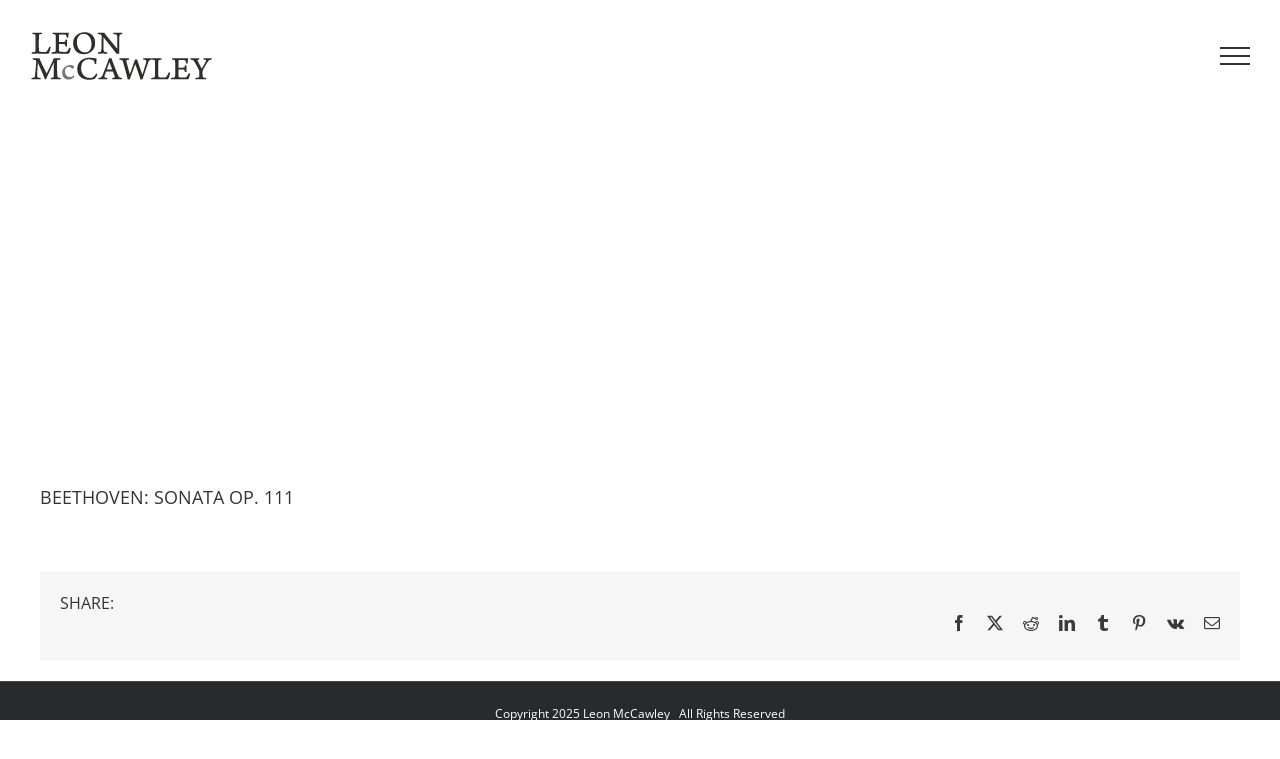

--- FILE ---
content_type: image/svg+xml
request_url: https://leonmccawley.com/wp-content/uploads/2017/04/leon_logo_mobile.svg
body_size: 4927
content:
<?xml version="1.0" encoding="utf-8"?>
<!-- Generator: Adobe Illustrator 15.1.0, SVG Export Plug-In . SVG Version: 6.00 Build 0)  -->
<!DOCTYPE svg PUBLIC "-//W3C//DTD SVG 1.1//EN" "http://www.w3.org/Graphics/SVG/1.1/DTD/svg11.dtd">
<svg version="1.1" id="Layer_1" xmlns="http://www.w3.org/2000/svg" xmlns:xlink="http://www.w3.org/1999/xlink" x="0px" y="0px"
	 width="132.667px" height="36.333px" viewBox="0 0 132.667 36.333" enable-background="new 0 0 132.667 36.333"
	 xml:space="preserve">
<g>
	<path fill="#2E2E2C" d="M1.622,1.117c0.839,0,1.676,0.074,3.452,0.074c1.922,0,2.81-0.049,3.353-0.074
		c0.147,0.148,0.123,0.789,0,0.96c-0.69,0.075-1.11,0.198-1.454,0.247C6.38,2.473,6.306,2.818,6.281,3.261
		C6.231,4.223,6.207,5.8,6.207,8.339c0,3.772,0,5.054,0.075,6.016c0.025,0.394,0.419,0.64,0.518,0.689
		c0.739,0.198,2.859,0.173,4.018,0.173c0.542,0,1.011-0.148,1.553-1.01c0.468-0.715,1.035-1.849,1.454-2.811
		c0.247-0.025,0.863,0.222,1.01,0.42c-0.173,1.01-0.912,3.623-1.405,4.437c-0.075,0.223-0.346,0.321-1.085,0.321
		c-1.75,0-5.941-0.123-7.247-0.123c-1.282,0-3.55,0.074-3.994,0.074c-0.148-0.098-0.172-0.887-0.025-0.985
		c0.913-0.1,1.381-0.123,1.923-0.271c0.591-0.173,0.69-0.518,0.74-0.912c0.05-0.69,0.074-4.462,0.074-5.892
		c0-2.588,0.024-4.117-0.024-4.806C3.767,2.744,3.644,2.449,3.027,2.325c-0.32-0.074-0.913-0.172-1.479-0.246
		C1.425,1.906,1.474,1.241,1.622,1.117z"/>
	<path fill="#2E2E2C" d="M16.315,1.117c0.666,0,2.292,0.074,3.698,0.074h4.979c0.961,0,2.268-0.025,2.86-0.074
		c0.049,0.025,0.123,0.099,0.123,0.148c-0.172,0.69-0.394,2.465-0.419,3.525c-0.148,0.173-0.986,0.148-1.11,0.05
		c-0.024-0.69-0.147-1.036-0.271-1.454c-0.197-0.617-0.443-0.838-1.134-0.888c-0.37-0.025-3.599-0.025-3.821,0
		c-0.197,0.05-0.346,0.394-0.346,0.542c0,1.7-0.024,3.155-0.024,4.807c0,0.049,0.074,0.172,0.147,0.172
		c1.282,0,2.711,0.024,3.698-0.074c0.369-0.05,0.566-0.271,0.689-0.641c0.1-0.296,0.197-0.691,0.271-1.085
		c0.247-0.098,1.011-0.048,1.135,0.099c-0.05,0.567-0.172,1.504-0.172,2.441c0,0.838,0.025,1.65,0.05,2.416
		c-0.148,0.124-1.011,0.148-1.16,0c-0.123-0.592-0.123-0.814-0.247-1.135c-0.099-0.369-0.345-0.542-0.689-0.591
		c-0.813-0.099-2.441-0.075-3.575-0.075c-0.075,0-0.147,0.1-0.147,0.198c0,1.603,0,3.524,0.048,4.511
		c0,0.394,0.247,0.863,0.567,0.985c0.493,0.148,3.624,0.123,4.166,0.123c0.666,0,1.036-0.197,1.553-0.938
		c0.394-0.518,0.862-1.528,1.134-2.12c0.197-0.024,0.912,0.198,1.035,0.371c-0.124,0.812-0.641,2.662-1.084,3.549
		c-0.123,0.296-0.32,0.493-1.579,0.493c-2.613,0-5.004-0.099-6.803-0.099c-1.652,0-3.328,0.074-4.363,0.074
		c-0.123-0.098-0.148-0.838-0.025-0.985c0.863-0.1,1.651-0.173,2.12-0.296c0.592-0.148,0.764-0.469,0.813-1.257
		c0.05-0.418,0.025-3.007,0.025-5.743c0-2.169,0-4.265-0.025-4.709c-0.05-0.813-0.148-1.035-0.715-1.208
		c-0.345-0.099-0.814-0.173-1.479-0.271C16.118,1.906,16.167,1.241,16.315,1.117z"/>
	<path fill="#2E2E2C" d="M33.25,14.7c-1.528-1.651-2.169-3.673-2.169-6.015c0-1.874,0.567-3.476,1.677-4.881
		c1.356-1.799,4.042-3.057,6.655-3.057c5.103,0,7.691,3.698,7.691,7.691c0,2.293-0.518,3.846-1.553,5.251
		c-1.627,2.12-4.142,3.204-6.607,3.204C36.431,16.893,34.583,16.105,33.25,14.7z M42.421,14.75c1.503-1.16,2.021-3.131,2.021-5.375
		c0-2.76-0.912-5.226-2.81-6.508c-0.863-0.566-1.874-0.888-3.131-0.888c-0.789,0-1.479,0.198-2.07,0.518
		c-1.75,0.961-2.613,3.131-2.613,5.621c0,2.687,1.01,5.374,3.13,6.68c0.863,0.518,1.75,0.74,2.934,0.74
		C40.868,15.539,41.805,15.267,42.421,14.75z"/>
	<path fill="#2E2E2C" d="M49.103,1.117c0.765,0,2.046,0.074,3.624,0.074h1.134c0.1,0.321,0.197,0.518,0.838,1.332
		c2.392,3.057,7.051,8.701,8.357,10.254c0.05,0.024,0.099,0,0.099-0.049c0-3.477,0.025-7.124-0.074-9.022
		c-0.05-0.764-0.197-1.085-0.986-1.281c-0.493-0.123-1.084-0.247-1.799-0.346c-0.123-0.123-0.123-0.837,0-0.96
		c0.616,0,1.799,0.074,3.623,0.074c0.912,0,2.539-0.074,2.885-0.074c0.147,0.123,0.123,0.813,0,0.96
		c-0.469,0.1-0.888,0.198-1.159,0.296c-0.689,0.222-0.838,0.617-0.912,1.331c-0.148,1.923-0.123,3.599-0.196,9.417
		c0,1.159,0.025,2.613,0.048,3.452c-0.271-0.05-1.701-0.025-1.947,0.024c-1.406-1.972-7.495-9.663-9.294-11.907
		c-0.025-0.05-0.123-0.025-0.123,0c-0.025,2.613-0.049,7.814,0.05,9.244c0.048,0.789,0.319,1.159,1.035,1.332
		c0.369,0.123,0.912,0.171,1.603,0.271c0.124,0.172,0.074,0.838-0.049,0.985c-0.691,0-1.824-0.074-3.329-0.074
		c-1.774,0-2.81,0.074-3.352,0.074c-0.123-0.074-0.1-0.862,0-0.985c0.591-0.075,1.109-0.148,1.503-0.271
		c0.567-0.198,0.863-0.542,0.912-1.283c0.124-1.405,0.173-5.004,0.247-10.229c0-0.419-0.123-0.986-0.765-1.257
		c-0.469-0.148-1.035-0.32-1.972-0.419C48.955,1.955,48.979,1.241,49.103,1.117z"/>
	<path fill="#2E2E2C" d="M1.844,19.853c1.06,0,2.317,0.075,4.905,0.075c0.075,0.542,0.198,0.887,0.444,1.478
		c1.183,2.59,4.166,8.776,4.584,9.54c0.025,0.024,0.075,0.024,0.124-0.023c0.394-0.766,3.574-7.297,4.634-9.738
		c0.198-0.542,0.32-0.888,0.394-1.257c2.589,0,3.674-0.075,4.832-0.075c0.124,0.075,0.124,0.838,0,0.961
		c-0.789,0.124-1.38,0.197-1.775,0.296c-0.345,0.098-0.64,0.32-0.64,0.961c-0.05,1.553,0.147,8.973,0.296,10.575
		c0.099,0.889,0.247,1.208,1.01,1.406c0.37,0.073,0.814,0.123,1.454,0.222c0.123,0.197,0.098,0.813-0.025,0.985
		c-0.714,0-1.824-0.074-3.5-0.074c-1.38,0-2.884,0.049-3.574,0.074c-0.124-0.172-0.124-0.813,0-0.985
		c0.567-0.099,1.108-0.197,1.454-0.296c0.542-0.172,0.641-0.591,0.641-0.985c0.025-1.677-0.025-7.42-0.05-9.786
		c-0.024-0.05-0.074-0.074-0.148,0c-0.641,1.528-4.486,9.441-5.374,11.906c-0.099,0.074-0.838,0.099-0.961,0.074
		c-0.616-1.998-3.796-9.073-4.979-11.834c-0.05-0.049-0.124-0.024-0.148,0.074c-0.148,2.268-0.42,6.655-0.493,9.121
		c0,0.764,0.049,1.158,0.838,1.405c0.418,0.148,0.986,0.223,1.75,0.32c0.123,0.123,0.075,0.887-0.099,0.985
		c-0.419,0-1.923-0.074-3.303-0.074c-1.43,0-2.711,0.074-3.155,0.074c-0.123-0.147-0.123-0.837,0-0.985
		c0.591-0.074,1.035-0.148,1.405-0.247c0.74-0.246,0.863-0.542,1.011-1.553c0.295-2.12,0.714-7.814,0.912-10.255
		c0-0.443-0.173-0.887-0.666-1.035c-0.394-0.124-0.938-0.222-1.825-0.37C1.672,20.716,1.721,19.927,1.844,19.853z"/>
	<path fill="#777777" d="M27.803,35.482c-1.627,0-2.884-0.616-3.723-1.775c-0.641-0.887-0.985-2.095-0.985-3.377
		c0-1.898,0.887-3.451,2.588-4.462c1.184-0.74,2.54-1.035,3.205-1.035c1.06,0,1.726,0.223,2.194,0.443
		c0.444,0.197,0.642,0.419,0.765,0.665c0.024,0.099,0,0.347-0.05,0.469c-0.172,0.443-0.69,1.061-0.937,1.159
		c-0.049,0.024-0.197,0.048-0.247,0.024c-0.616-0.566-1.578-1.405-2.859-1.405c-1.874,0-2.563,1.627-2.563,3.229
		c0,1.06,0.296,2.193,0.961,2.957c0.666,0.813,1.578,1.207,2.761,1.207c0.888,0,1.849-0.246,2.908-1.207
		c0.049,0.024,0.172,0.124,0.172,0.247c0,0.271-0.098,0.838-0.172,0.937C30.687,34.989,28.888,35.482,27.803,35.482z"/>
	<path fill="#2E2E2C" d="M45.256,21.135c-0.764-0.345-1.874-0.493-3.008-0.493c-3.5,0-5.349,2.612-5.349,6.631
		c0,3.353,1.898,7.001,6.409,7.001c1.356,0,2.194-0.443,2.564-0.69c0.566-0.418,1.282-1.405,1.997-2.562
		c0.197-0.024,0.739,0.295,0.813,0.518c-0.197,0.937-1.332,2.982-1.923,3.401c-0.69,0.271-2.44,0.69-3.944,0.69
		c-5.645,0-8.701-3.081-8.701-8.135c0-2.687,1.257-5.399,3.968-6.878c1.331-0.714,2.934-1.134,4.98-1.134
		c2.342,0,4.017,0.444,5.152,0.518c-0.148,0.986-0.345,2.835-0.37,3.994c-0.123,0.147-0.986,0.246-1.011,0.073
		C46.562,22.072,46.267,21.628,45.256,21.135z"/>
	<path fill="#2E2E2C" d="M52.604,31.883c1.085-2.589,3.476-8.775,4.017-10.378c0.198-0.566,0.42-1.208,0.494-1.603
		c0.123,0.025,0.443,0.025,0.912,0.025c0.591,0,0.863,0,0.985-0.025c0.123,0.494,0.271,0.961,0.444,1.455
		c0.493,1.379,3.229,8.579,4.19,10.772c0.789,1.75,0.986,1.897,2.86,2.145c0.148,0.099,0.049,0.863-0.049,0.985
		c-0.641-0.024-1.824-0.074-3.229-0.074c-1.48,0-3.082,0.074-3.575,0.074c-0.099-0.122-0.124-0.863,0-0.985
		c0.542-0.074,1.06-0.148,1.43-0.271c0.295-0.123,0.345-0.442,0.295-0.615c-0.32-1.036-0.961-2.713-1.355-3.674
		c-0.05-0.123-0.197-0.173-0.247-0.173c-0.444-0.024-1.578-0.024-2.49-0.024c-1.578,0-1.726,0-1.996,0.024
		c-0.124,0-0.296,0.173-0.296,0.223c-0.518,1.405-1.16,3.008-1.16,3.5c0,0.469,0.1,0.642,0.814,0.813
		c0.321,0.074,0.863,0.147,1.306,0.197c0.099,0.123,0.05,0.863-0.074,0.985c-0.493,0-1.775-0.074-3.426-0.074
		c-1.603,0-2.416,0.074-2.884,0.074c-0.099-0.122-0.099-0.863,0-0.985C51.396,34.027,51.74,33.879,52.604,31.883z M57.385,22.861
		c-0.419,1.307-1.306,3.574-1.775,5.053c0,0.075,0.025,0.148,0.099,0.173c0.271,0.024,1.233,0.024,1.948,0.024
		c0.616,0,1.307,0,1.627-0.024c0.074,0,0.147-0.123,0.123-0.246c-0.468-1.283-1.454-4.019-1.873-5.005
		C57.509,22.835,57.435,22.811,57.385,22.861z"/>
	<path fill="#2E2E2C" d="M64.855,19.853c0.813,0,2.292,0.075,3.549,0.075c1.775,0,2.688-0.049,3.279-0.075
		c0.148,0.075,0.172,0.863,0,0.961c-0.542,0.124-1.036,0.222-1.406,0.319c-0.493,0.148-0.542,0.47-0.468,0.864
		c0.394,1.923,1.627,6.434,2.439,9.368c0.025,0.049,0.075,0.023,0.124,0c1.257-3.353,2.786-7.766,3.649-10.6
		c0.468,0.049,1.232,0.049,1.602,0c0.765,2.489,2.958,8.775,3.747,10.895c0.024,0.024,0.124,0.024,0.147-0.024
		c0.715-2.169,2.195-7.001,2.663-8.948c0.197-0.888,0.197-1.381-0.591-1.603c-0.419-0.099-0.838-0.172-1.529-0.271
		c-0.197-0.124-0.124-0.888,0.024-0.961c0.616,0,1.947,0.075,3.032,0.075c1.824,0,2.589-0.075,3.105-0.075
		c0.124,0.124,0.124,0.863,0,0.961c-0.419,0.099-0.665,0.148-1.011,0.247c-0.616,0.197-1.011,0.469-1.38,1.455
		c-1.134,2.983-3.18,9.367-4.289,12.817c-0.296-0.024-1.208-0.024-1.529,0.025c-0.542-1.997-3.057-9.294-3.747-11.02
		c-0.025,0-0.074,0.024-0.099,0.05c-1.307,3.524-2.909,8.012-3.87,10.944c-0.32-0.024-1.158-0.024-1.504,0.025
		c-0.74-3.131-2.663-10.329-3.452-12.794c-0.295-0.889-0.518-1.258-1.158-1.455c-0.42-0.124-0.714-0.172-1.43-0.296
		C64.659,20.691,64.683,19.952,64.855,19.853z"/>
	<path fill="#2E2E2C" d="M88.399,19.853c0.838,0,1.677,0.075,3.452,0.075c1.923,0,2.81-0.049,3.352-0.075
		c0.148,0.148,0.124,0.789,0,0.961c-0.69,0.074-1.109,0.197-1.454,0.247c-0.591,0.147-0.665,0.493-0.69,0.937
		c-0.049,0.961-0.073,2.539-0.073,5.078c0,3.771,0,5.053,0.073,6.015c0.025,0.394,0.419,0.641,0.518,0.689
		c0.741,0.197,2.86,0.173,4.019,0.173c0.542,0,1.011-0.147,1.553-1.011c0.47-0.715,1.036-1.85,1.455-2.811
		c0.246-0.024,0.863,0.223,1.011,0.419c-0.173,1.011-0.912,3.624-1.406,4.438c-0.073,0.223-0.345,0.32-1.084,0.32
		c-1.749,0-5.941-0.124-7.248-0.124c-1.281,0-3.549,0.075-3.993,0.075c-0.147-0.1-0.172-0.889-0.024-0.986
		c0.913-0.098,1.38-0.123,1.923-0.271c0.592-0.172,0.69-0.518,0.74-0.911c0.049-0.69,0.075-4.462,0.075-5.893
		c0-2.588,0.025-4.116-0.025-4.807c-0.024-0.912-0.147-1.208-0.764-1.331c-0.32-0.074-0.913-0.172-1.479-0.246
		C88.202,20.642,88.251,19.977,88.399,19.853z"/>
	<path fill="#2E2E2C" d="M103.091,19.853c0.666,0,2.293,0.075,3.699,0.075h4.979c0.961,0,2.268-0.025,2.858-0.075
		c0.05,0.025,0.124,0.099,0.124,0.148c-0.172,0.69-0.395,2.465-0.418,3.525c-0.148,0.173-0.986,0.147-1.11,0.049
		c-0.023-0.689-0.147-1.035-0.271-1.454c-0.197-0.617-0.443-0.838-1.134-0.888c-0.37-0.025-3.599-0.025-3.822,0
		c-0.196,0.049-0.345,0.395-0.345,0.542c0,1.701-0.024,3.155-0.024,4.806c0,0.05,0.074,0.173,0.148,0.173
		c1.281,0,2.711,0.025,3.696-0.074c0.37-0.049,0.567-0.271,0.691-0.642c0.098-0.295,0.196-0.689,0.271-1.083
		c0.247-0.1,1.011-0.05,1.135,0.099c-0.05,0.566-0.172,1.502-0.172,2.439c0,0.838,0.023,1.651,0.048,2.415
		c-0.147,0.124-1.011,0.148-1.158,0c-0.123-0.591-0.123-0.813-0.247-1.134c-0.099-0.37-0.346-0.542-0.689-0.591
		c-0.814-0.099-2.44-0.074-3.574-0.074c-0.075,0-0.148,0.099-0.148,0.196c0,1.603,0,3.526,0.049,4.512
		c0,0.395,0.247,0.863,0.567,0.986c0.493,0.147,3.623,0.123,4.165,0.123c0.666,0,1.035-0.197,1.553-0.937
		c0.396-0.518,0.864-1.529,1.135-2.12c0.197-0.025,0.913,0.196,1.035,0.37c-0.122,0.813-0.641,2.662-1.084,3.55
		c-0.123,0.295-0.32,0.493-1.577,0.493c-2.614,0-5.005-0.1-6.805-0.1c-1.65,0-3.327,0.075-4.363,0.075
		c-0.123-0.1-0.146-0.838-0.023-0.986c0.862-0.098,1.651-0.173,2.12-0.296c0.591-0.147,0.764-0.468,0.812-1.256
		c0.049-0.419,0.025-3.008,0.025-5.744c0-2.169,0-4.264-0.025-4.708c-0.049-0.813-0.146-1.036-0.714-1.208
		c-0.346-0.099-0.813-0.173-1.479-0.271C102.894,20.642,102.943,19.977,103.091,19.853z"/>
	<path fill="#2E2E2C" d="M116.379,19.853c0.518,0,2.07,0.075,3.106,0.075c0.863,0,2.785-0.049,3.08-0.075
		c0.148,0.099,0.197,0.838,0.025,0.961c-0.296,0.074-0.789,0.148-0.962,0.197c-0.295,0.099-0.246,0.346-0.147,0.566
		c0.642,1.356,2.466,4.905,2.983,5.744c0.024,0.023,0.147,0.023,0.196-0.024c0.864-1.356,2.563-4.512,2.984-5.423
		c0.147-0.37,0.196-0.715-0.444-0.839c-0.345-0.074-0.714-0.123-1.282-0.221c-0.123-0.148-0.049-0.888,0.099-0.961
		c0.789,0.025,1.997,0.074,2.909,0.074c1.38,0,1.996-0.025,2.761-0.074c0.172,0.049,0.197,0.863,0.05,0.961
		c-0.37,0.074-0.666,0.124-1.035,0.221c-0.741,0.173-1.085,0.444-1.899,1.627c-1.084,1.65-2.735,4.56-3.401,5.818
		c-0.123,0.221-0.246,0.689-0.246,0.887c0,0.765,0.024,1.8,0.048,3.081c0.025,1.134,0.173,1.43,0.766,1.578
		c0.418,0.099,1.134,0.172,1.799,0.271c0.099,0.099,0.05,0.863-0.099,0.962c-0.715,0-2.045-0.075-3.674-0.075
		c-2.07,0-3.352,0.075-3.992,0.075c-0.123-0.1-0.148-0.889,0-0.962c0.739-0.099,1.454-0.172,1.897-0.296
		c0.665-0.172,0.863-0.492,0.863-1.307c0.049-1.207,0.024-1.75,0.024-2.833c0-0.346-0.074-0.863-0.223-1.185
		c-0.492-1.159-1.897-3.746-2.957-5.645c-0.863-1.529-1.084-1.774-2.12-2.046c-0.295-0.074-0.617-0.099-1.159-0.172
		C116.207,20.691,116.231,19.977,116.379,19.853z"/>
</g>
</svg>


--- FILE ---
content_type: image/svg+xml
request_url: https://leonmccawley.com/wp-content/uploads/2017/04/lm_logo_dark_ARNO_outlines_200.svg
body_size: 4648
content:
<?xml version="1.0" encoding="utf-8"?>
<!-- Generator: Adobe Illustrator 15.1.0, SVG Export Plug-In . SVG Version: 6.00 Build 0)  -->
<!DOCTYPE svg PUBLIC "-//W3C//DTD SVG 1.1//EN" "http://www.w3.org/Graphics/SVG/1.1/DTD/svg11.dtd">
<svg version="1.1" id="Layer_1" xmlns="http://www.w3.org/2000/svg" xmlns:xlink="http://www.w3.org/1999/xlink" x="0px" y="0px"
	 width="183.931px" height="50.193px" viewBox="0 0 183.931 50.193" enable-background="new 0 0 183.931 50.193"
	 xml:space="preserve">
<g>
	<path fill="#2E2E2C" d="M2.53,1.686c1.153,0,2.306,0.102,4.747,0.102c2.645,0,3.865-0.068,4.611-0.102
		c0.203,0.203,0.169,1.085,0,1.322c-0.949,0.102-1.526,0.271-2,0.339C9.074,3.551,8.972,4.026,8.938,4.636
		C8.87,5.958,8.836,8.128,8.836,11.62c0,5.188,0,6.951,0.102,8.273c0.034,0.542,0.576,0.881,0.712,0.949
		c1.017,0.271,3.933,0.237,5.526,0.237c0.746,0,1.39-0.203,2.136-1.39c0.644-0.983,1.424-2.543,2-3.865
		c0.339-0.034,1.187,0.305,1.39,0.577c-0.238,1.39-1.255,4.984-1.933,6.103c-0.102,0.305-0.475,0.441-1.492,0.441
		c-2.407,0-8.171-0.169-9.968-0.169c-1.763,0-4.882,0.102-5.493,0.102c-0.204-0.135-0.237-1.22-0.034-1.356
		c1.255-0.136,1.899-0.169,2.645-0.373c0.813-0.237,0.949-0.712,1.017-1.254c0.068-0.949,0.102-6.137,0.102-8.104
		c0-3.56,0.034-5.662-0.034-6.611C5.48,3.924,5.31,3.517,4.463,3.347C4.022,3.246,3.208,3.11,2.428,3.009
		C2.259,2.771,2.326,1.856,2.53,1.686z"/>
	<path fill="#2E2E2C" d="M22.739,1.686c0.916,0,3.153,0.102,5.086,0.102h6.849c1.322,0,3.119-0.034,3.933-0.102
		c0.068,0.034,0.169,0.136,0.169,0.203c-0.237,0.95-0.542,3.391-0.576,4.849c-0.204,0.237-1.356,0.204-1.526,0.068
		c-0.034-0.949-0.204-1.424-0.373-2c-0.271-0.848-0.61-1.153-1.56-1.221c-0.509-0.034-4.95-0.034-5.255,0
		c-0.271,0.068-0.475,0.542-0.475,0.746c0,2.339-0.034,4.34-0.034,6.611c0,0.068,0.102,0.237,0.203,0.237
		c1.763,0,3.729,0.034,5.086-0.102c0.508-0.068,0.78-0.373,0.949-0.881c0.136-0.407,0.271-0.95,0.373-1.492
		c0.339-0.135,1.39-0.067,1.56,0.136c-0.068,0.78-0.237,2.068-0.237,3.357c0,1.152,0.034,2.271,0.068,3.322
		c-0.204,0.17-1.39,0.204-1.594,0c-0.169-0.813-0.169-1.119-0.339-1.56c-0.136-0.508-0.475-0.746-0.949-0.813
		c-1.119-0.136-3.357-0.102-4.917-0.102c-0.102,0-0.203,0.136-0.203,0.271c0,2.204,0,4.848,0.067,6.205
		c0,0.542,0.339,1.187,0.78,1.356c0.678,0.203,4.984,0.169,5.729,0.169c0.916,0,1.424-0.271,2.136-1.289
		c0.542-0.712,1.187-2.102,1.56-2.916c0.271-0.034,1.254,0.271,1.424,0.509c-0.17,1.119-0.882,3.662-1.492,4.882
		c-0.169,0.407-0.44,0.678-2.17,0.678c-3.594,0-6.883-0.136-9.357-0.136c-2.272,0-4.577,0.102-6.001,0.102
		c-0.169-0.135-0.204-1.153-0.034-1.356c1.187-0.136,2.271-0.237,2.916-0.407c0.814-0.204,1.051-0.645,1.119-1.729
		c0.068-0.576,0.034-4.136,0.034-7.9c0-2.983,0-5.865-0.034-6.476c-0.068-1.119-0.204-1.424-0.983-1.662
		c-0.475-0.135-1.119-0.237-2.034-0.373C22.468,2.771,22.535,1.856,22.739,1.686z"/>
	<path fill="#2E2E2C" d="M46.032,20.368c-2.102-2.271-2.983-5.052-2.983-8.273c0-2.577,0.78-4.781,2.306-6.713
		c1.865-2.475,5.56-4.205,9.154-4.205c7.018,0,10.578,5.086,10.578,10.579c0,3.153-0.712,5.289-2.136,7.222
		c-2.238,2.916-5.696,4.408-9.087,4.408C50.406,23.385,47.864,22.301,46.032,20.368z M58.645,20.436
		c2.068-1.594,2.78-4.306,2.78-7.392c0-3.797-1.254-7.188-3.865-8.951c-1.187-0.78-2.577-1.221-4.306-1.221
		c-1.085,0-2.035,0.271-2.848,0.712c-2.407,1.322-3.594,4.306-3.594,7.73c0,3.696,1.39,7.392,4.306,9.188
		c1.187,0.712,2.407,1.017,4.035,1.017C56.51,21.521,57.798,21.148,58.645,20.436z"/>
	<path fill="#2E2E2C" d="M67.836,1.686c1.051,0,2.814,0.102,4.984,0.102h1.56c0.136,0.441,0.271,0.712,1.153,1.831
		c3.289,4.204,9.697,11.968,11.494,14.104c0.068,0.034,0.136,0,0.136-0.068c0-4.781,0.034-9.798-0.102-12.409
		c-0.068-1.051-0.271-1.492-1.356-1.763c-0.678-0.169-1.492-0.339-2.475-0.475c-0.169-0.169-0.169-1.153,0-1.322
		c0.848,0,2.475,0.102,4.984,0.102c1.254,0,3.492-0.102,3.967-0.102c0.203,0.169,0.169,1.119,0,1.322
		c-0.645,0.136-1.221,0.271-1.594,0.407c-0.949,0.305-1.153,0.848-1.254,1.831c-0.204,2.645-0.169,4.95-0.271,12.952
		c0,1.594,0.034,3.594,0.067,4.747c-0.373-0.068-2.339-0.034-2.678,0.034C84.517,20.266,76.142,9.688,73.667,6.602
		c-0.034-0.068-0.169-0.034-0.169,0c-0.034,3.594-0.068,10.748,0.068,12.714c0.067,1.085,0.44,1.594,1.424,1.831
		c0.508,0.169,1.254,0.237,2.204,0.373c0.17,0.237,0.102,1.153-0.067,1.356c-0.95,0-2.509-0.102-4.578-0.102
		c-2.441,0-3.865,0.102-4.611,0.102c-0.169-0.102-0.136-1.187,0-1.356c0.813-0.102,1.526-0.204,2.068-0.373
		c0.78-0.271,1.187-0.746,1.254-1.763c0.169-1.933,0.237-6.883,0.339-14.07c0-0.577-0.169-1.356-1.051-1.729
		c-0.645-0.203-1.424-0.44-2.712-0.576C67.632,2.839,67.666,1.856,67.836,1.686z"/>
	<path fill="#2E2E2C" d="M2.835,27.456c1.458,0,3.187,0.102,6.747,0.102c0.102,0.746,0.271,1.221,0.61,2.034
		c1.627,3.561,5.73,12.07,6.306,13.121c0.034,0.034,0.102,0.034,0.17-0.033c0.542-1.052,4.916-10.036,6.374-13.393
		c0.271-0.746,0.44-1.221,0.542-1.729c3.56,0,5.052-0.102,6.645-0.102c0.17,0.102,0.17,1.152,0,1.322
		c-1.085,0.17-1.898,0.271-2.441,0.407c-0.475,0.135-0.881,0.44-0.881,1.322c-0.068,2.136,0.203,12.341,0.407,14.545
		c0.136,1.221,0.339,1.661,1.39,1.933c0.508,0.102,1.119,0.17,2,0.305c0.169,0.271,0.135,1.119-0.034,1.356
		c-0.983,0-2.509-0.102-4.814-0.102c-1.898,0-3.967,0.067-4.916,0.102c-0.17-0.237-0.17-1.119,0-1.356
		c0.78-0.135,1.525-0.271,2-0.406c0.746-0.237,0.882-0.813,0.882-1.356c0.034-2.306-0.034-10.205-0.068-13.46
		c-0.034-0.068-0.102-0.102-0.204,0c-0.881,2.102-6.17,12.985-7.391,16.376c-0.136,0.102-1.153,0.136-1.322,0.102
		C13.99,45.799,9.616,36.067,7.989,32.27c-0.068-0.067-0.17-0.034-0.204,0.102c-0.204,3.119-0.577,9.154-0.678,12.545
		c0,1.051,0.068,1.594,1.153,1.933c0.576,0.203,1.356,0.306,2.407,0.44c0.169,0.17,0.102,1.221-0.136,1.356
		c-0.576,0-2.645-0.102-4.543-0.102c-1.967,0-3.729,0.102-4.34,0.102c-0.169-0.203-0.169-1.152,0-1.356
		c0.813-0.102,1.424-0.203,1.933-0.339c1.017-0.339,1.187-0.746,1.39-2.136c0.407-2.916,0.983-10.748,1.254-14.104
		c0-0.61-0.237-1.221-0.916-1.424c-0.542-0.17-1.289-0.306-2.509-0.509C2.598,28.642,2.666,27.557,2.835,27.456z"/>
	<path fill="#777777" d="M38.539,48.952c-2.238,0-3.967-0.848-5.12-2.441c-0.881-1.221-1.356-2.882-1.356-4.646
		c0-2.61,1.22-4.746,3.56-6.137c1.628-1.017,3.493-1.424,4.408-1.424c1.458,0,2.374,0.306,3.018,0.61
		c0.61,0.271,0.882,0.576,1.051,0.915c0.034,0.136,0,0.476-0.068,0.645c-0.237,0.61-0.949,1.458-1.289,1.594
		c-0.067,0.034-0.271,0.067-0.339,0.034c-0.848-0.78-2.17-1.933-3.933-1.933c-2.577,0-3.526,2.237-3.526,4.441
		c0,1.458,0.407,3.018,1.322,4.068c0.916,1.119,2.17,1.661,3.797,1.661c1.221,0,2.543-0.339,4-1.661
		c0.068,0.034,0.237,0.17,0.237,0.339c0,0.373-0.135,1.153-0.237,1.289C42.506,48.273,40.031,48.952,38.539,48.952z"/>
	<path fill="#2E2E2C" d="M62.545,29.219c-1.051-0.475-2.577-0.678-4.137-0.678c-4.814,0-7.357,3.594-7.357,9.12
		c0,4.611,2.611,9.629,8.815,9.629c1.865,0,3.018-0.61,3.526-0.949c0.78-0.576,1.763-1.933,2.746-3.525
		c0.271-0.034,1.017,0.406,1.119,0.712c-0.271,1.288-1.831,4.103-2.645,4.679c-0.949,0.373-3.356,0.949-5.425,0.949
		c-7.764,0-11.968-4.238-11.968-11.188c0-3.696,1.729-7.426,5.458-9.46c1.831-0.983,4.035-1.56,6.849-1.56
		c3.221,0,5.526,0.61,7.086,0.712c-0.204,1.356-0.475,3.899-0.509,5.493c-0.169,0.203-1.356,0.339-1.39,0.102
		C64.342,30.508,63.934,29.897,62.545,29.219z"/>
	<path fill="#2E2E2C" d="M72.65,44.002c1.492-3.561,4.781-12.07,5.526-14.274c0.271-0.779,0.577-1.661,0.678-2.204
		c0.169,0.034,0.61,0.034,1.254,0.034c0.814,0,1.187,0,1.356-0.034c0.169,0.679,0.373,1.322,0.61,2.001
		c0.678,1.898,4.441,11.799,5.764,14.816c1.085,2.407,1.356,2.61,3.933,2.949c0.203,0.136,0.068,1.188-0.068,1.356
		c-0.881-0.034-2.509-0.102-4.441-0.102c-2.035,0-4.238,0.102-4.917,0.102c-0.136-0.169-0.169-1.187,0-1.356
		c0.746-0.102,1.458-0.203,1.967-0.373c0.407-0.169,0.475-0.609,0.407-0.847c-0.441-1.425-1.322-3.73-1.865-5.053
		c-0.068-0.169-0.271-0.237-0.339-0.237c-0.61-0.033-2.17-0.033-3.424-0.033c-2.17,0-2.373,0-2.746,0.033
		c-0.169,0-0.407,0.237-0.407,0.306c-0.712,1.933-1.594,4.137-1.594,4.814c0,0.645,0.136,0.882,1.119,1.119
		c0.441,0.102,1.187,0.203,1.797,0.271c0.135,0.17,0.068,1.188-0.102,1.356c-0.678,0-2.441-0.102-4.713-0.102
		c-2.204,0-3.322,0.102-3.967,0.102c-0.135-0.169-0.135-1.187,0-1.356C70.989,46.951,71.463,46.748,72.65,44.002z M79.227,31.593
		c-0.576,1.797-1.797,4.916-2.441,6.95c0,0.102,0.034,0.203,0.136,0.237c0.373,0.034,1.695,0.034,2.679,0.034
		c0.848,0,1.797,0,2.238-0.034c0.102,0,0.203-0.17,0.169-0.339c-0.644-1.764-2-5.526-2.577-6.883
		C79.397,31.558,79.295,31.524,79.227,31.593z"/>
	<path fill="#2E2E2C" d="M89.502,27.456c1.119,0,3.153,0.102,4.882,0.102c2.441,0,3.696-0.067,4.509-0.102
		c0.204,0.102,0.237,1.187,0,1.322c-0.746,0.17-1.424,0.305-1.933,0.44c-0.678,0.204-0.746,0.645-0.644,1.187
		c0.542,2.646,2.238,8.85,3.356,12.885c0.034,0.067,0.102,0.033,0.17,0c1.729-4.611,3.832-10.681,5.018-14.579
		c0.644,0.067,1.695,0.067,2.203,0c1.052,3.424,4.069,12.069,5.154,14.985c0.033,0.034,0.169,0.034,0.203-0.033
		c0.983-2.984,3.018-9.63,3.662-12.308c0.271-1.221,0.271-1.899-0.814-2.204c-0.576-0.136-1.152-0.237-2.102-0.373
		c-0.271-0.17-0.17-1.221,0.033-1.322c0.848,0,2.679,0.102,4.171,0.102c2.509,0,3.56-0.102,4.271-0.102
		c0.17,0.17,0.17,1.187,0,1.322c-0.576,0.136-0.915,0.203-1.39,0.339c-0.848,0.271-1.39,0.645-1.898,2.001
		c-1.56,4.103-4.374,12.884-5.899,17.63c-0.407-0.033-1.662-0.033-2.103,0.034c-0.746-2.746-4.204-12.782-5.153-15.155
		c-0.034,0-0.102,0.033-0.136,0.067c-1.797,4.849-4.001,11.02-5.323,15.054c-0.44-0.033-1.593-0.033-2.068,0.034
		c-1.018-4.306-3.662-14.206-4.747-17.597c-0.407-1.221-0.712-1.729-1.593-2c-0.577-0.17-0.983-0.237-1.967-0.407
		C89.231,28.608,89.264,27.592,89.502,27.456z"/>
	<path fill="#2E2E2C" d="M121.884,27.456c1.152,0,2.306,0.102,4.747,0.102c2.645,0,3.865-0.067,4.61-0.102
		c0.204,0.203,0.17,1.085,0,1.322c-0.949,0.102-1.525,0.271-2,0.339c-0.813,0.203-0.915,0.679-0.949,1.288
		c-0.068,1.322-0.102,3.492-0.102,6.985c0,5.187,0,6.95,0.102,8.272c0.034,0.542,0.576,0.882,0.712,0.949
		c1.018,0.271,3.933,0.237,5.526,0.237c0.746,0,1.391-0.203,2.136-1.39c0.645-0.983,1.425-2.543,2.001-3.865
		c0.339-0.034,1.187,0.305,1.39,0.576c-0.237,1.39-1.254,4.984-1.933,6.103c-0.102,0.306-0.475,0.441-1.491,0.441
		c-2.407,0-8.172-0.17-9.969-0.17c-1.763,0-4.882,0.102-5.492,0.102c-0.203-0.136-0.237-1.221-0.034-1.356
		c1.255-0.135,1.898-0.169,2.645-0.373c0.814-0.237,0.949-0.712,1.018-1.254c0.067-0.949,0.102-6.137,0.102-8.104
		c0-3.56,0.034-5.662-0.034-6.611c-0.033-1.255-0.203-1.661-1.051-1.831c-0.44-0.102-1.255-0.237-2.034-0.339
		C121.612,28.541,121.68,27.626,121.884,27.456z"/>
	<path fill="#2E2E2C" d="M142.092,27.456c0.915,0,3.153,0.102,5.086,0.102h6.849c1.322,0,3.119-0.034,3.933-0.102
		c0.068,0.034,0.17,0.136,0.17,0.203c-0.237,0.949-0.542,3.391-0.576,4.849c-0.204,0.237-1.356,0.203-1.526,0.067
		c-0.033-0.949-0.203-1.424-0.372-2c-0.271-0.848-0.61-1.152-1.56-1.221c-0.509-0.034-4.95-0.034-5.256,0
		c-0.271,0.068-0.475,0.543-0.475,0.746c0,2.34-0.034,4.34-0.034,6.611c0,0.068,0.102,0.237,0.204,0.237
		c1.763,0,3.729,0.034,5.085-0.102c0.509-0.067,0.78-0.373,0.95-0.882c0.135-0.406,0.271-0.949,0.372-1.491
		c0.34-0.136,1.391-0.068,1.561,0.136c-0.068,0.779-0.237,2.067-0.237,3.356c0,1.152,0.033,2.271,0.067,3.322
		c-0.203,0.17-1.391,0.204-1.594,0c-0.169-0.813-0.169-1.119-0.339-1.56c-0.136-0.509-0.475-0.746-0.949-0.813
		c-1.119-0.136-3.356-0.102-4.916-0.102c-0.103,0-0.204,0.136-0.204,0.271c0,2.204,0,4.849,0.068,6.205
		c0,0.543,0.339,1.187,0.779,1.356c0.679,0.203,4.984,0.169,5.73,0.169c0.915,0,1.424-0.271,2.136-1.288
		c0.543-0.712,1.187-2.103,1.56-2.916c0.271-0.034,1.255,0.271,1.424,0.509c-0.169,1.119-0.881,3.662-1.491,4.883
		c-0.17,0.406-0.441,0.678-2.17,0.678c-3.595,0-6.883-0.136-9.358-0.136c-2.271,0-4.577,0.102-6.001,0.102
		c-0.17-0.136-0.203-1.152-0.034-1.356c1.187-0.135,2.272-0.237,2.916-0.406c0.813-0.204,1.051-0.645,1.119-1.729
		c0.067-0.576,0.034-4.137,0.034-7.899c0-2.984,0-5.866-0.034-6.477c-0.068-1.118-0.203-1.424-0.983-1.661
		c-0.475-0.136-1.119-0.237-2.034-0.373C141.82,28.541,141.888,27.626,142.092,27.456z"/>
	<path fill="#2E2E2C" d="M160.368,27.456c0.712,0,2.848,0.102,4.272,0.102c1.187,0,3.831-0.067,4.237-0.102
		c0.204,0.136,0.271,1.152,0.034,1.322c-0.406,0.102-1.085,0.203-1.322,0.271c-0.406,0.136-0.339,0.475-0.203,0.779
		c0.882,1.865,3.391,6.747,4.103,7.9c0.034,0.033,0.203,0.033,0.271-0.034c1.187-1.865,3.525-6.205,4.103-7.459
		c0.203-0.509,0.271-0.983-0.61-1.153c-0.475-0.102-0.983-0.169-1.764-0.305c-0.169-0.203-0.067-1.221,0.136-1.322
		c1.085,0.034,2.746,0.102,4.001,0.102c1.898,0,2.746-0.034,3.797-0.102c0.237,0.067,0.271,1.187,0.068,1.322
		c-0.509,0.102-0.916,0.17-1.424,0.305c-1.018,0.237-1.492,0.61-2.611,2.238c-1.491,2.271-3.763,6.272-4.679,8.002
		c-0.169,0.305-0.339,0.949-0.339,1.22c0,1.052,0.034,2.476,0.067,4.238c0.034,1.56,0.237,1.967,1.052,2.17
		c0.576,0.136,1.56,0.237,2.475,0.373c0.136,0.136,0.068,1.187-0.136,1.322c-0.983,0-2.813-0.102-5.052-0.102
		c-2.848,0-4.611,0.102-5.492,0.102c-0.17-0.136-0.204-1.221,0-1.322c1.017-0.136,2-0.237,2.61-0.407
		c0.915-0.237,1.187-0.678,1.187-1.797c0.068-1.661,0.034-2.407,0.034-3.898c0-0.475-0.102-1.187-0.306-1.628
		c-0.678-1.594-2.61-5.153-4.068-7.764c-1.187-2.103-1.491-2.441-2.916-2.814c-0.406-0.102-0.848-0.136-1.593-0.237
		C160.131,28.608,160.165,27.626,160.368,27.456z"/>
</g>
</svg>
